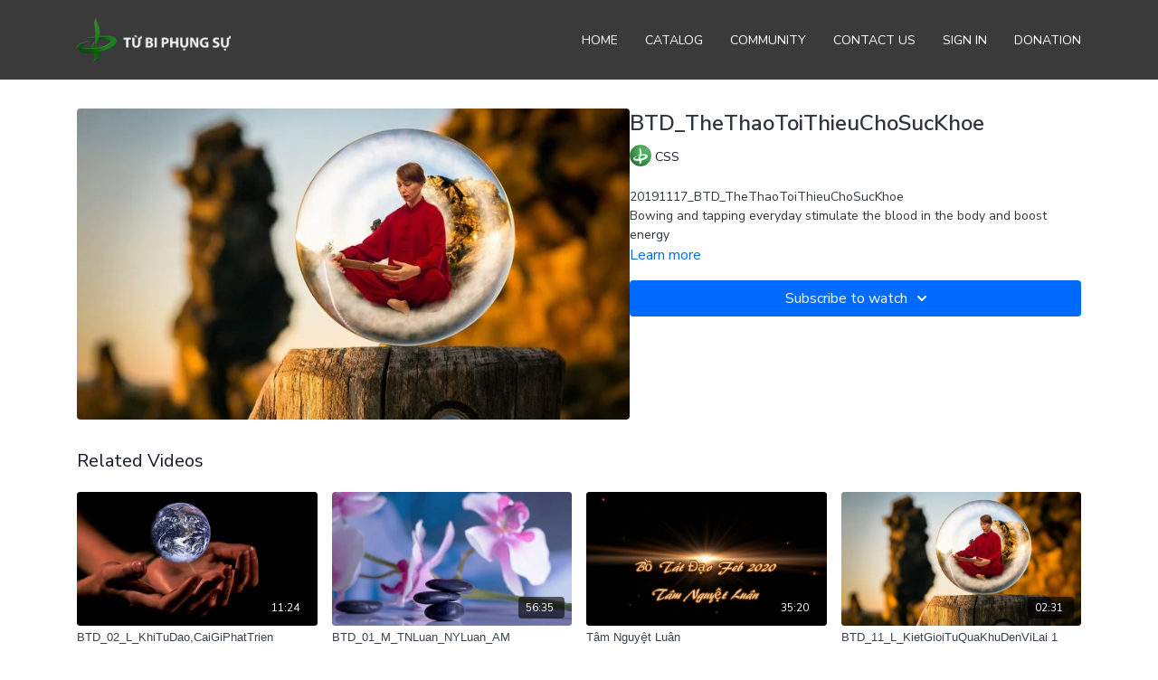

--- FILE ---
content_type: text/vnd.turbo-stream.html; charset=utf-8
request_url: https://tubiphungsuapp.com/programs/20191117_btd_thethaotoithieuchosuckhoemp4-7dfcdf.turbo_stream?playlist_position=sidebar&preview=false
body_size: -14
content:
<!DOCTYPE html><html><head><meta name="csrf-param" content="authenticity_token" />
<meta name="csrf-token" content="EuLfBjNqWhDVoZFma-5JuxtOt1IBYpJii4UQ9ufgZXDGTrswLmg82Th99q_H0svIFXBAfJftfV8Xxxw-kyWCmQ" /></head><body><turbo-stream action="update" target="program_show"><template>
  <turbo-frame id="program_player">
      <turbo-frame id="program_content" src="/programs/20191117_btd_thethaotoithieuchosuckhoemp4-7dfcdf/program_content?playlist_position=sidebar&amp;preview=false">
</turbo-frame></turbo-frame></template></turbo-stream></body></html>

--- FILE ---
content_type: text/html; charset=utf-8
request_url: https://tubiphungsuapp.com/programs/20191117_btd_thethaotoithieuchosuckhoemp4-7dfcdf/related
body_size: 11074
content:
<turbo-frame id="program_related" target="_top">

    <div class="container " data-area="program-related-videos">
      <div class="cbt-related mt-8  pb-16">
        <div class="cbt-related-title text-xl font-medium">Related Videos</div>
          <div class="mt-5 grid grid-cols-1 sm:grid-cols-2 md:grid-cols-3 lg:grid-cols-4 xl:grid-cols-4 gap-x-4 gap-y-6">
              <div data-area="related-video-item" class="">
                <swiper-slide
  data-card="video_459892"
  data-custom="content-card"
  class="self-start hotwired"
    data-short-description="20191116 Khi Tu Đạo, Cái Gì Phát Triển"
    data-author-title-0="CSS" data-author-permalink-0="css"
>

  <a class="card-image-container" data-turbo="true" data-turbo-prefetch="false" data-turbo-action="advance" data-turbo-frame="_top" onclick="window.CatalogAnalytics(&#39;clickContentItem&#39;, &#39;video&#39;, &#39;459892&#39;, &#39;Related Videos&#39;); window.CatalogAnalytics(&#39;clickRelatedVideo&#39;, &#39;459892&#39;, &#39;1&#39;, &#39;program_page&#39;)" href="/programs/20191116_btd_02_l_khitudaocaigiphattrienmp4-a2bbd4">
    <div class="image-container relative" data-test="catalog-card">
  <div class="relative image-content">
    <div aria-hidden="true" style="padding-bottom: 56%;"></div>
    <img loading="lazy" alt="BTD_02_L_KhiTuDao,CaiGiPhatTrien" decoding="async"
         src="https://alpha.uscreencdn.com/images/programs/459892/horizontal/thumbnail.jpg?auto=webp&width=350"
         srcset="https://alpha.uscreencdn.com/images/programs/459892/horizontal/thumbnail.jpg?auto=webp&width=350 350w,
            https://alpha.uscreencdn.com/images/programs/459892/horizontal/thumbnail.jpg?auto=webp&width=700 2x,
            https://alpha.uscreencdn.com/images/programs/459892/horizontal/thumbnail.jpg?auto=webp&width=1050 3x"
         class="card-image b-image absolute object-cover h-full top-0 left-0" style="opacity: 1;">
  </div>
    <div class="badge flex justify-center items-center text-white content-card-badge z-0">
      <span class="badge-item">11:24</span>
      <svg xmlns="http://www.w3.org/2000/svg" width="13" height="9" viewBox="0 0 13 9" fill="none" class="badge-item content-watched-icon" data-test="content-watched-icon">
  <path fill-rule="evenodd" clip-rule="evenodd" d="M4.99995 7.15142L12.0757 0.0756836L12.9242 0.924212L4.99995 8.84848L0.575684 4.42421L1.42421 3.57568L4.99995 7.15142Z" fill="currentColor"></path>
</svg>

    </div>

</div>
<div class="content-watched-overlay"></div>

</a>  <a class="card-title" data-turbo="true" data-turbo-prefetch="false" data-turbo-action="advance" data-turbo-frame="_top" title="BTD_02_L_KhiTuDao,CaiGiPhatTrien" aria-label="BTD_02_L_KhiTuDao,CaiGiPhatTrien" onclick="window.CatalogAnalytics(&#39;clickContentItem&#39;, &#39;video&#39;, &#39;459892&#39;, &#39;Related Videos&#39;); window.CatalogAnalytics(&#39;clickRelatedVideo&#39;, &#39;459892&#39;, &#39;1&#39;, &#39;program_page&#39;)" href="/programs/20191116_btd_02_l_khitudaocaigiphattrienmp4-a2bbd4">
    <span class="line-clamp-2">
      BTD_02_L_KhiTuDao,CaiGiPhatTrien
    </span>
</a></swiper-slide>


              </div>
              <div data-area="related-video-item" class="">
                <swiper-slide
  data-card="video_459896"
  data-custom="content-card"
  class="self-start hotwired"
    data-short-description="20191116 Tâm Nguyệt Luân - Như Ý Luân - AM"
    data-author-title-0="CSS" data-author-permalink-0="css"
>

  <a class="card-image-container" data-turbo="true" data-turbo-prefetch="false" data-turbo-action="advance" data-turbo-frame="_top" onclick="window.CatalogAnalytics(&#39;clickContentItem&#39;, &#39;video&#39;, &#39;459896&#39;, &#39;Related Videos&#39;); window.CatalogAnalytics(&#39;clickRelatedVideo&#39;, &#39;459896&#39;, &#39;2&#39;, &#39;program_page&#39;)" href="/programs/20191116_btd_01_m_tnluan_nyluan_ammp4-cf2c9f">
    <div class="image-container relative" data-test="catalog-card">
  <div class="relative image-content">
    <div aria-hidden="true" style="padding-bottom: 56%;"></div>
    <img loading="lazy" alt="BTD_01_M_TNLuan_NYLuan_AM" decoding="async"
         src="https://alpha.uscreencdn.com/images/programs/459896/horizontal/thumbnail.jpg?auto=webp&width=350"
         srcset="https://alpha.uscreencdn.com/images/programs/459896/horizontal/thumbnail.jpg?auto=webp&width=350 350w,
            https://alpha.uscreencdn.com/images/programs/459896/horizontal/thumbnail.jpg?auto=webp&width=700 2x,
            https://alpha.uscreencdn.com/images/programs/459896/horizontal/thumbnail.jpg?auto=webp&width=1050 3x"
         class="card-image b-image absolute object-cover h-full top-0 left-0" style="opacity: 1;">
  </div>
    <div class="badge flex justify-center items-center text-white content-card-badge z-0">
      <span class="badge-item">56:35</span>
      <svg xmlns="http://www.w3.org/2000/svg" width="13" height="9" viewBox="0 0 13 9" fill="none" class="badge-item content-watched-icon" data-test="content-watched-icon">
  <path fill-rule="evenodd" clip-rule="evenodd" d="M4.99995 7.15142L12.0757 0.0756836L12.9242 0.924212L4.99995 8.84848L0.575684 4.42421L1.42421 3.57568L4.99995 7.15142Z" fill="currentColor"></path>
</svg>

    </div>

</div>
<div class="content-watched-overlay"></div>

</a>  <a class="card-title" data-turbo="true" data-turbo-prefetch="false" data-turbo-action="advance" data-turbo-frame="_top" title="BTD_01_M_TNLuan_NYLuan_AM" aria-label="BTD_01_M_TNLuan_NYLuan_AM" onclick="window.CatalogAnalytics(&#39;clickContentItem&#39;, &#39;video&#39;, &#39;459896&#39;, &#39;Related Videos&#39;); window.CatalogAnalytics(&#39;clickRelatedVideo&#39;, &#39;459896&#39;, &#39;2&#39;, &#39;program_page&#39;)" href="/programs/20191116_btd_01_m_tnluan_nyluan_ammp4-cf2c9f">
    <span class="line-clamp-2">
      BTD_01_M_TNLuan_NYLuan_AM
    </span>
</a></swiper-slide>


              </div>
              <div data-area="related-video-item" class="">
                <swiper-slide
  data-card="video_348262"
  data-custom="content-card"
  class="self-start hotwired"
    data-short-description="BTD 2020Feb - Tam Nguyen Luan"
    data-author-title-0="CSS" data-author-permalink-0="css"
>

  <a class="card-image-container" data-turbo="true" data-turbo-prefetch="false" data-turbo-action="advance" data-turbo-frame="_top" onclick="window.CatalogAnalytics(&#39;clickContentItem&#39;, &#39;video&#39;, &#39;348262&#39;, &#39;Related Videos&#39;); window.CatalogAnalytics(&#39;clickRelatedVideo&#39;, &#39;348262&#39;, &#39;3&#39;, &#39;program_page&#39;)" href="/programs/btd-feb2020_tam-nguyet-luan">
    <div class="image-container relative" data-test="catalog-card">
  <div class="relative image-content">
    <div aria-hidden="true" style="padding-bottom: 56%;"></div>
    <img loading="lazy" alt="Tâm Nguyệt Luân" decoding="async"
         src="https://alpha.uscreencdn.com/images/programs/348262/horizontal/7244_2Fcatalog_image_2F449462_2F9mX2iCDFTr6G9zdsg7q3_BTD_20Feb2020.jpg?auto=webp&width=350"
         srcset="https://alpha.uscreencdn.com/images/programs/348262/horizontal/7244_2Fcatalog_image_2F449462_2F9mX2iCDFTr6G9zdsg7q3_BTD_20Feb2020.jpg?auto=webp&width=350 350w,
            https://alpha.uscreencdn.com/images/programs/348262/horizontal/7244_2Fcatalog_image_2F449462_2F9mX2iCDFTr6G9zdsg7q3_BTD_20Feb2020.jpg?auto=webp&width=700 2x,
            https://alpha.uscreencdn.com/images/programs/348262/horizontal/7244_2Fcatalog_image_2F449462_2F9mX2iCDFTr6G9zdsg7q3_BTD_20Feb2020.jpg?auto=webp&width=1050 3x"
         class="card-image b-image absolute object-cover h-full top-0 left-0" style="opacity: 1;">
  </div>
    <div class="badge flex justify-center items-center text-white content-card-badge z-0">
      <span class="badge-item">35:20</span>
      <svg xmlns="http://www.w3.org/2000/svg" width="13" height="9" viewBox="0 0 13 9" fill="none" class="badge-item content-watched-icon" data-test="content-watched-icon">
  <path fill-rule="evenodd" clip-rule="evenodd" d="M4.99995 7.15142L12.0757 0.0756836L12.9242 0.924212L4.99995 8.84848L0.575684 4.42421L1.42421 3.57568L4.99995 7.15142Z" fill="currentColor"></path>
</svg>

    </div>

</div>
<div class="content-watched-overlay"></div>

</a>  <a class="card-title" data-turbo="true" data-turbo-prefetch="false" data-turbo-action="advance" data-turbo-frame="_top" title="Tâm Nguyệt Luân" aria-label="Tâm Nguyệt Luân" onclick="window.CatalogAnalytics(&#39;clickContentItem&#39;, &#39;video&#39;, &#39;348262&#39;, &#39;Related Videos&#39;); window.CatalogAnalytics(&#39;clickRelatedVideo&#39;, &#39;348262&#39;, &#39;3&#39;, &#39;program_page&#39;)" href="/programs/btd-feb2020_tam-nguyet-luan">
    <span class="line-clamp-2">
      Tâm Nguyệt Luân
    </span>
</a></swiper-slide>


              </div>
              <div data-area="related-video-item" class="">
                <swiper-slide
  data-card="video_459946"
  data-custom="content-card"
  class="self-start hotwired"
    data-short-description="20191117 Kiết Giới Từ Quá Khứ Đến Vị Lai 1"
    data-author-title-0="CSS" data-author-permalink-0="css"
>

  <a class="card-image-container" data-turbo="true" data-turbo-prefetch="false" data-turbo-action="advance" data-turbo-frame="_top" onclick="window.CatalogAnalytics(&#39;clickContentItem&#39;, &#39;video&#39;, &#39;459946&#39;, &#39;Related Videos&#39;); window.CatalogAnalytics(&#39;clickRelatedVideo&#39;, &#39;459946&#39;, &#39;4&#39;, &#39;program_page&#39;)" href="/programs/20191117_btd_11_l_kietgioituquakhudenvilai-1mp4-8fa7c1">
    <div class="image-container relative" data-test="catalog-card">
  <div class="relative image-content">
    <div aria-hidden="true" style="padding-bottom: 56%;"></div>
    <img loading="lazy" alt="BTD_11_L_KietGioiTuQuaKhuDenViLai 1" decoding="async"
         src="https://alpha.uscreencdn.com/images/programs/459946/horizontal/thumbnail.jpg?auto=webp&width=350"
         srcset="https://alpha.uscreencdn.com/images/programs/459946/horizontal/thumbnail.jpg?auto=webp&width=350 350w,
            https://alpha.uscreencdn.com/images/programs/459946/horizontal/thumbnail.jpg?auto=webp&width=700 2x,
            https://alpha.uscreencdn.com/images/programs/459946/horizontal/thumbnail.jpg?auto=webp&width=1050 3x"
         class="card-image b-image absolute object-cover h-full top-0 left-0" style="opacity: 1;">
  </div>
    <div class="badge flex justify-center items-center text-white content-card-badge z-0">
      <span class="badge-item">02:31</span>
      <svg xmlns="http://www.w3.org/2000/svg" width="13" height="9" viewBox="0 0 13 9" fill="none" class="badge-item content-watched-icon" data-test="content-watched-icon">
  <path fill-rule="evenodd" clip-rule="evenodd" d="M4.99995 7.15142L12.0757 0.0756836L12.9242 0.924212L4.99995 8.84848L0.575684 4.42421L1.42421 3.57568L4.99995 7.15142Z" fill="currentColor"></path>
</svg>

    </div>

</div>
<div class="content-watched-overlay"></div>

</a>  <a class="card-title" data-turbo="true" data-turbo-prefetch="false" data-turbo-action="advance" data-turbo-frame="_top" title="BTD_11_L_KietGioiTuQuaKhuDenViLai 1" aria-label="BTD_11_L_KietGioiTuQuaKhuDenViLai 1" onclick="window.CatalogAnalytics(&#39;clickContentItem&#39;, &#39;video&#39;, &#39;459946&#39;, &#39;Related Videos&#39;); window.CatalogAnalytics(&#39;clickRelatedVideo&#39;, &#39;459946&#39;, &#39;4&#39;, &#39;program_page&#39;)" href="/programs/20191117_btd_11_l_kietgioituquakhudenvilai-1mp4-8fa7c1">
    <span class="line-clamp-2">
      BTD_11_L_KietGioiTuQuaKhuDenViLai 1
    </span>
</a></swiper-slide>


              </div>
          </div>
        </div>
      </div>
    </div>
</turbo-frame>